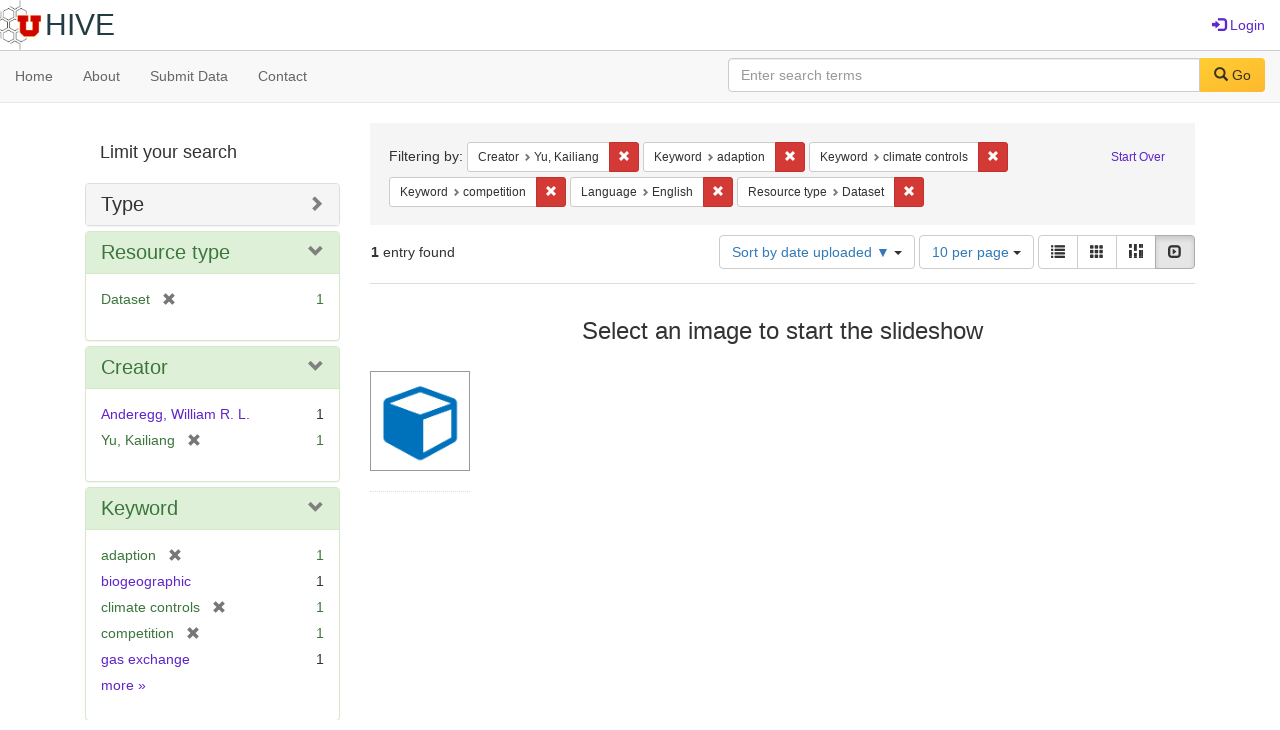

--- FILE ---
content_type: text/html; charset=utf-8
request_url: https://hive.utah.edu/catalog?f%5Bcreator_sim%5D%5B%5D=Yu%2C+Kailiang&f%5Bkeyword_sim%5D%5B%5D=adaption&f%5Bkeyword_sim%5D%5B%5D=climate+controls&f%5Bkeyword_sim%5D%5B%5D=competition&f%5Blanguage_sim%5D%5B%5D=English&f%5Bresource_type_sim%5D%5B%5D=Dataset&locale=en&per_page=10&sort=system_create_dtsi+desc&view=slideshow
body_size: 6126
content:

<!DOCTYPE html>
<html lang="en" prefix="og:http://ogp.me/ns#">
  <head>
    <meta name="csrf-param" content="authenticity_token" />
<meta name="csrf-token" content="CDV2HyyxR1/ED5wp8Fz0onQkPeEevXlPVbtCxxTeR5R/OftK+XREKZoMqj57O4sz9mxbBR3i4WEBTrIxBjZSrw==" />
<meta charset="utf-8" />
<!-- added for use on small devices like phones -->
<meta name="viewport" content="width=device-width, initial-scale=1.0" maximum-scale="1">
<link rel="resourcesync" href="https://hive.utah.edu/capabilitylist?locale=en">

<!-- Twitter card metadata -->

<!-- Google Scholar metadata -->


<title>Index Catalog // Hive</title>

<!-- application css -->
<link rel="stylesheet" media="screen" href="/assets/application-4a6ff2669cb193f683abf96a5c556320f591c392c2550205c3caa7496b468c0c.css" />

<!-- application js -->
<script src="/assets/application-477b4dd399f4a37959ca35a06b4b7129cb2774102380f8416a68731174178b2d.js"></script>

<style>
a { color: #5f26c9; }
.navbar-inverse .navbar-link { color: #4240c4; }

.navbar-inverse { background-color: #38f0d1; }

.navbar-inverse .navbar-nav > .open > a,
.navbar-inverse .navbar-nav > .open > a:hover,
.navbar-inverse .navbar-nav > .open > a:focus { background-color: #38f0d1; }
.navbar-inverse .navbar-nav > li > a,
.navbar-inverse .navbar-text,
.navbar-inverse .navbar-brand { color: #000000; }

/*
.btn-primary {
  background-color: #902727;
  border-color: #892525;
}


.btn-primary:focus,
.btn-primary.focus {
  background-color: #822323;
  border-color: #671c1c;
}

.btn-primary:hover {
  background-color: #822323;
  border-color: #792121;
}

.btn-primary:active,
.btn-primary.active {
  background-color: #902727;
  border-color: #892525;
}

.btn-primary:active:hover,
.btn-primary:active:focus,
.btn-primary:active.focus,
.btn-primary.active:hover,
.btn-primary.active:focus,
.btn-primary.active.focus{
  background-color: #902727;
  border-color: #892525;
}

.btn-primary.disabled:hover,
.btn-primary.disabled:focus,
.btn-primary.disabled.focus,
.btn-primary[disabled]:hover,
.btn-primary[disabled]:focus,
.btn-primary[disabled].focus {
  background-color: #902727;
  border-color: #892525;
}
*/
</style>


<!-- Google Analytics -->

<!-- Matomo -->
<!-- Matomo -->
<script>
  var _paq = window._paq = window._paq || [];
  /* tracker methods like "setCustomDimension" should be called before "trackPageView" */
  _paq.push(['setDownloadClasses', ['btn btn-default dropdown-toggle', 'download']]);
  _paq.push(["setDocumentTitle", document.domain + "/" + document.title]);
  _paq.push(["setCookieDomain", "*.hive.utah.edu"]);
  _paq.push(['trackPageView']);
  _paq.push(['enableLinkTracking']);
  (function() {
    var u="https://analytics.lib.utah.edu/";
    _paq.push(['setTrackerUrl', u+'matomo.php']);
    _paq.push(['setSiteId', '60']);
    var d=document, g=d.createElement('script'), s=d.getElementsByTagName('script')[0];
    g.async=true; g.src=u+'matomo.js'; s.parentNode.insertBefore(g,s);
  })();
</script>
<noscript><p><img src="https://analytics.lib.utah.edu/matomo.php?idsite=60&amp;rec=1" style="border:0;" alt="" /></p></noscript>
<!-- End Matomo Code -->


<!-- for extras, e.g., a favicon -->


      <meta name="totalResults" content="1" />
<meta name="startIndex" content="0" />
<meta name="itemsPerPage" content="10" />

  <link rel="alternate" type="application/rss+xml" title="RSS for results" href="/catalog.rss?f%5Bcreator_sim%5D%5B%5D=Yu%2C+Kailiang&amp;f%5Bkeyword_sim%5D%5B%5D=adaption&amp;f%5Bkeyword_sim%5D%5B%5D=climate+controls&amp;f%5Bkeyword_sim%5D%5B%5D=competition&amp;f%5Blanguage_sim%5D%5B%5D=English&amp;f%5Bresource_type_sim%5D%5B%5D=Dataset&amp;locale=en&amp;per_page=10&amp;sort=system_create_dtsi+desc&amp;view=slideshow" />
  <link rel="alternate" type="application/atom+xml" title="Atom for results" href="/catalog.atom?f%5Bcreator_sim%5D%5B%5D=Yu%2C+Kailiang&amp;f%5Bkeyword_sim%5D%5B%5D=adaption&amp;f%5Bkeyword_sim%5D%5B%5D=climate+controls&amp;f%5Bkeyword_sim%5D%5B%5D=competition&amp;f%5Blanguage_sim%5D%5B%5D=English&amp;f%5Bresource_type_sim%5D%5B%5D=Dataset&amp;locale=en&amp;per_page=10&amp;sort=system_create_dtsi+desc&amp;view=slideshow" />
  <link rel="alternate" type="application/json" title="JSON" href="/catalog.json?f%5Bcreator_sim%5D%5B%5D=Yu%2C+Kailiang&amp;f%5Bkeyword_sim%5D%5B%5D=adaption&amp;f%5Bkeyword_sim%5D%5B%5D=climate+controls&amp;f%5Bkeyword_sim%5D%5B%5D=competition&amp;f%5Blanguage_sim%5D%5B%5D=English&amp;f%5Bresource_type_sim%5D%5B%5D=Dataset&amp;locale=en&amp;per_page=10&amp;sort=system_create_dtsi+desc&amp;view=slideshow" />

  </head>

  <body>
    <div class="skip-to-content">
      <a href="#skip-to-content">Skip to Content</a>
    </div>
    <header>
  <nav id="masthead" class="navbar navbar-static-top" role="navigation">
    <div class="container-fluid">
      <!-- Brand and toggle get grouped for better mobile display -->
      <div class="navbar-header">
        <button type="button" class="navbar-toggle collapsed" data-toggle="collapse" data-target="#top-navbar-collapse" aria-expanded="false">
          <span class="sr-only">Toggle navigation</span>
          <span class="icon-bar"></span>
          <span class="icon-bar"></span>
          <span class="icon-bar"></span>
        </button>
        <a id="logo" class="navbar-brand" href="/?locale=en" data-no-turbolink="true">
  <img src="/images/hive2Logo.png" alt="The Hive Logo" class="main-logo" />
  <span class="institution_name">Hive</span>
</a>

      </div>

      <div class="collapse navbar-collapse" id="top-navbar-collapse">
        <ul id="user_utility_links" class="nav navbar-nav navbar-right">
  
    <li>
      <a href="/users/sign_in?locale=en">
        <span class="glyphicon glyphicon-log-in" aria-hidden="true"></span> Login
</a>    </li>
</ul>

      </div>
    </div>
  </nav>
</header>


      <nav class="navbar navbar-default navbar-static-top" role="navigation" aria-label="Root Menu">
  <div class="container-fluid">
    <div class="row">
      <ul class="nav navbar-nav col-sm-5">
        <li >
          <a href="/?locale=en">Home</a></li>
        <li >
          <a href="/about?locale=en">About</a></li>
        <li >
          <a href="/help?locale=en">Submit Data</a></li>
        <li >
          <a href="/contact?locale=en">Contact</a></li>
      </ul><!-- /.nav -->
      <div class="searchbar-right navbar-right col-sm-7">
        <form class="form-horizontal search-form" id="search-form-header" role="search" action="/catalog?locale=en" accept-charset="UTF-8" method="get"><input name="utf8" type="hidden" value="&#x2713;" />
  <input type="hidden" name="f[creator_sim][]" value="Yu, Kailiang" />
<input type="hidden" name="f[keyword_sim][]" value="adaption" />
<input type="hidden" name="f[keyword_sim][]" value="climate controls" />
<input type="hidden" name="f[keyword_sim][]" value="competition" />
<input type="hidden" name="f[language_sim][]" value="English" />
<input type="hidden" name="f[resource_type_sim][]" value="Dataset" />
<input type="hidden" name="locale" value="en" />
<input type="hidden" name="per_page" value="10" />
<input type="hidden" name="sort" value="system_create_dtsi desc" />
<input type="hidden" name="view" value="slideshow" />
  <input type="hidden" name="search_field" id="search_field" value="all_fields" />
  <div class="form-group">

    <label class="control-label col-sm-3" for="search-field-header">
      
    </label>

    <div class="input-group">
      <input type="text" name="q" id="search-field-header" class="q form-control" placeholder="Enter search terms" />

      <div class="input-group-btn">
        <button type="submit" class="btn btn-primary" id="search-submit-header">
          <span class="glyphicon glyphicon-search" aria-hidden="true"></span> Go
        </button>

        </ul>
      </div><!-- /.input-group-btn -->
    </div><!-- /.input-group -->
    
  </div><!-- /.form-group -->
</form>
      </div>
    </div>
  </div>
</nav><!-- /.navbar -->


    
    <div id="content-wrapper" class="container" role="main">
      
      

      <a name="skip-to-content" id="skip-to-content"></a>
      
      <div id="content" class="col-md-9 col-md-push-3 col-sm-8 col-sm-push-4">
    <h2 class="sr-only top-content-title">Search Constraints</h2>






      <div id="appliedParams" class="clearfix constraints-container">
        <div class="pull-right">
          <a class="catalog_startOverLink btn btn-sm btn-text" id="startOverLink" href="/catalog?locale=en&amp;view=slideshow">Start Over</a>
        </div>
        <span class="constraints-label">Filtering by:</span>
        
<span class="btn-group appliedFilter constraint filter filter-creator_sim">
  <span class="constraint-value btn btn-sm btn-default btn-disabled">
      <span class="filterName">Creator</span>
      <span class="filterValue" title="Yu, Kailiang">Yu, Kailiang</span>
  </span>

    <a class="btn btn-default btn-sm remove dropdown-toggle" href="/catalog?f%5Bkeyword_sim%5D%5B%5D=adaption&amp;f%5Bkeyword_sim%5D%5B%5D=climate+controls&amp;f%5Bkeyword_sim%5D%5B%5D=competition&amp;f%5Blanguage_sim%5D%5B%5D=English&amp;f%5Bresource_type_sim%5D%5B%5D=Dataset&amp;locale=en&amp;per_page=10&amp;sort=system_create_dtsi+desc&amp;view=slideshow"><span class="glyphicon glyphicon-remove"></span><span class="sr-only">Remove constraint Creator: Yu, Kailiang</span></a>
</span>


<span class="btn-group appliedFilter constraint filter filter-keyword_sim">
  <span class="constraint-value btn btn-sm btn-default btn-disabled">
      <span class="filterName">Keyword</span>
      <span class="filterValue" title="adaption">adaption</span>
  </span>

    <a class="btn btn-default btn-sm remove dropdown-toggle" href="/catalog?f%5Bcreator_sim%5D%5B%5D=Yu%2C+Kailiang&amp;f%5Bkeyword_sim%5D%5B%5D=climate+controls&amp;f%5Bkeyword_sim%5D%5B%5D=competition&amp;f%5Blanguage_sim%5D%5B%5D=English&amp;f%5Bresource_type_sim%5D%5B%5D=Dataset&amp;locale=en&amp;per_page=10&amp;sort=system_create_dtsi+desc&amp;view=slideshow"><span class="glyphicon glyphicon-remove"></span><span class="sr-only">Remove constraint Keyword: adaption</span></a>
</span>


<span class="btn-group appliedFilter constraint filter filter-keyword_sim">
  <span class="constraint-value btn btn-sm btn-default btn-disabled">
      <span class="filterName">Keyword</span>
      <span class="filterValue" title="climate controls">climate controls</span>
  </span>

    <a class="btn btn-default btn-sm remove dropdown-toggle" href="/catalog?f%5Bcreator_sim%5D%5B%5D=Yu%2C+Kailiang&amp;f%5Bkeyword_sim%5D%5B%5D=adaption&amp;f%5Bkeyword_sim%5D%5B%5D=competition&amp;f%5Blanguage_sim%5D%5B%5D=English&amp;f%5Bresource_type_sim%5D%5B%5D=Dataset&amp;locale=en&amp;per_page=10&amp;sort=system_create_dtsi+desc&amp;view=slideshow"><span class="glyphicon glyphicon-remove"></span><span class="sr-only">Remove constraint Keyword: climate controls</span></a>
</span>


<span class="btn-group appliedFilter constraint filter filter-keyword_sim">
  <span class="constraint-value btn btn-sm btn-default btn-disabled">
      <span class="filterName">Keyword</span>
      <span class="filterValue" title="competition">competition</span>
  </span>

    <a class="btn btn-default btn-sm remove dropdown-toggle" href="/catalog?f%5Bcreator_sim%5D%5B%5D=Yu%2C+Kailiang&amp;f%5Bkeyword_sim%5D%5B%5D=adaption&amp;f%5Bkeyword_sim%5D%5B%5D=climate+controls&amp;f%5Blanguage_sim%5D%5B%5D=English&amp;f%5Bresource_type_sim%5D%5B%5D=Dataset&amp;locale=en&amp;per_page=10&amp;sort=system_create_dtsi+desc&amp;view=slideshow"><span class="glyphicon glyphicon-remove"></span><span class="sr-only">Remove constraint Keyword: competition</span></a>
</span>


<span class="btn-group appliedFilter constraint filter filter-language_sim">
  <span class="constraint-value btn btn-sm btn-default btn-disabled">
      <span class="filterName">Language</span>
      <span class="filterValue" title="English">English</span>
  </span>

    <a class="btn btn-default btn-sm remove dropdown-toggle" href="/catalog?f%5Bcreator_sim%5D%5B%5D=Yu%2C+Kailiang&amp;f%5Bkeyword_sim%5D%5B%5D=adaption&amp;f%5Bkeyword_sim%5D%5B%5D=climate+controls&amp;f%5Bkeyword_sim%5D%5B%5D=competition&amp;f%5Bresource_type_sim%5D%5B%5D=Dataset&amp;locale=en&amp;per_page=10&amp;sort=system_create_dtsi+desc&amp;view=slideshow"><span class="glyphicon glyphicon-remove"></span><span class="sr-only">Remove constraint Language: English</span></a>
</span>


<span class="btn-group appliedFilter constraint filter filter-resource_type_sim">
  <span class="constraint-value btn btn-sm btn-default btn-disabled">
      <span class="filterName">Resource type</span>
      <span class="filterValue" title="Dataset">Dataset</span>
  </span>

    <a class="btn btn-default btn-sm remove dropdown-toggle" href="/catalog?f%5Bcreator_sim%5D%5B%5D=Yu%2C+Kailiang&amp;f%5Bkeyword_sim%5D%5B%5D=adaption&amp;f%5Bkeyword_sim%5D%5B%5D=climate+controls&amp;f%5Bkeyword_sim%5D%5B%5D=competition&amp;f%5Blanguage_sim%5D%5B%5D=English&amp;locale=en&amp;per_page=10&amp;sort=system_create_dtsi+desc&amp;view=slideshow"><span class="glyphicon glyphicon-remove"></span><span class="sr-only">Remove constraint Resource type: Dataset</span></a>
</span>

      </div>


<div id="sortAndPerPage" class="clearfix" role="navigation" aria-label="Results navigation">
      <div class="page_links">
      <span class="page_entries">
        <strong>1</strong> entry found
      </span>
    </div> 

  <div class="search-widgets pull-right"><div id="sort-dropdown" class="btn-group">
  <button type="button" class="btn btn-default dropdown-toggle" data-toggle="dropdown" aria-expanded="false">
      Sort by date uploaded ▼ <span class="caret"></span>
  </button>

  <ul class="dropdown-menu" role="menu">
        <li role="menuitem"><a href="/catalog?f%5Bcreator_sim%5D%5B%5D=Yu%2C+Kailiang&amp;f%5Bkeyword_sim%5D%5B%5D=adaption&amp;f%5Bkeyword_sim%5D%5B%5D=climate+controls&amp;f%5Bkeyword_sim%5D%5B%5D=competition&amp;f%5Blanguage_sim%5D%5B%5D=English&amp;f%5Bresource_type_sim%5D%5B%5D=Dataset&amp;locale=en&amp;per_page=10&amp;sort=score+desc%2C+system_create_dtsi+desc&amp;view=slideshow">relevance</a></li>
        <li role="menuitem"><a href="/catalog?f%5Bcreator_sim%5D%5B%5D=Yu%2C+Kailiang&amp;f%5Bkeyword_sim%5D%5B%5D=adaption&amp;f%5Bkeyword_sim%5D%5B%5D=climate+controls&amp;f%5Bkeyword_sim%5D%5B%5D=competition&amp;f%5Blanguage_sim%5D%5B%5D=English&amp;f%5Bresource_type_sim%5D%5B%5D=Dataset&amp;locale=en&amp;per_page=10&amp;sort=system_create_dtsi+desc&amp;view=slideshow">date uploaded ▼</a></li>
        <li role="menuitem"><a href="/catalog?f%5Bcreator_sim%5D%5B%5D=Yu%2C+Kailiang&amp;f%5Bkeyword_sim%5D%5B%5D=adaption&amp;f%5Bkeyword_sim%5D%5B%5D=climate+controls&amp;f%5Bkeyword_sim%5D%5B%5D=competition&amp;f%5Blanguage_sim%5D%5B%5D=English&amp;f%5Bresource_type_sim%5D%5B%5D=Dataset&amp;locale=en&amp;per_page=10&amp;sort=system_create_dtsi+asc&amp;view=slideshow">date uploaded ▲</a></li>
        <li role="menuitem"><a href="/catalog?f%5Bcreator_sim%5D%5B%5D=Yu%2C+Kailiang&amp;f%5Bkeyword_sim%5D%5B%5D=adaption&amp;f%5Bkeyword_sim%5D%5B%5D=climate+controls&amp;f%5Bkeyword_sim%5D%5B%5D=competition&amp;f%5Blanguage_sim%5D%5B%5D=English&amp;f%5Bresource_type_sim%5D%5B%5D=Dataset&amp;locale=en&amp;per_page=10&amp;sort=system_modified_dtsi+desc&amp;view=slideshow">date modified ▼</a></li>
        <li role="menuitem"><a href="/catalog?f%5Bcreator_sim%5D%5B%5D=Yu%2C+Kailiang&amp;f%5Bkeyword_sim%5D%5B%5D=adaption&amp;f%5Bkeyword_sim%5D%5B%5D=climate+controls&amp;f%5Bkeyword_sim%5D%5B%5D=competition&amp;f%5Blanguage_sim%5D%5B%5D=English&amp;f%5Bresource_type_sim%5D%5B%5D=Dataset&amp;locale=en&amp;per_page=10&amp;sort=system_modified_dtsi+asc&amp;view=slideshow">date modified ▲</a></li>
  </ul>
</div>


  <span class="sr-only">Number of results to display per page</span>
<div id="per_page-dropdown" class="btn-group">
  <button type="button" class="btn btn-default dropdown-toggle" data-toggle="dropdown" aria-expanded="false">
    10 per page <span class="caret"></span>
  </button>
  <ul class="dropdown-menu" role="menu">
      <li role="menuitem"><a href="/catalog?f%5Bcreator_sim%5D%5B%5D=Yu%2C+Kailiang&amp;f%5Bkeyword_sim%5D%5B%5D=adaption&amp;f%5Bkeyword_sim%5D%5B%5D=climate+controls&amp;f%5Bkeyword_sim%5D%5B%5D=competition&amp;f%5Blanguage_sim%5D%5B%5D=English&amp;f%5Bresource_type_sim%5D%5B%5D=Dataset&amp;locale=en&amp;per_page=10&amp;sort=system_create_dtsi+desc&amp;view=slideshow">10<span class="sr-only"> per page</span></a></li>
      <li role="menuitem"><a href="/catalog?f%5Bcreator_sim%5D%5B%5D=Yu%2C+Kailiang&amp;f%5Bkeyword_sim%5D%5B%5D=adaption&amp;f%5Bkeyword_sim%5D%5B%5D=climate+controls&amp;f%5Bkeyword_sim%5D%5B%5D=competition&amp;f%5Blanguage_sim%5D%5B%5D=English&amp;f%5Bresource_type_sim%5D%5B%5D=Dataset&amp;locale=en&amp;per_page=20&amp;sort=system_create_dtsi+desc&amp;view=slideshow">20<span class="sr-only"> per page</span></a></li>
      <li role="menuitem"><a href="/catalog?f%5Bcreator_sim%5D%5B%5D=Yu%2C+Kailiang&amp;f%5Bkeyword_sim%5D%5B%5D=adaption&amp;f%5Bkeyword_sim%5D%5B%5D=climate+controls&amp;f%5Bkeyword_sim%5D%5B%5D=competition&amp;f%5Blanguage_sim%5D%5B%5D=English&amp;f%5Bresource_type_sim%5D%5B%5D=Dataset&amp;locale=en&amp;per_page=50&amp;sort=system_create_dtsi+desc&amp;view=slideshow">50<span class="sr-only"> per page</span></a></li>
      <li role="menuitem"><a href="/catalog?f%5Bcreator_sim%5D%5B%5D=Yu%2C+Kailiang&amp;f%5Bkeyword_sim%5D%5B%5D=adaption&amp;f%5Bkeyword_sim%5D%5B%5D=climate+controls&amp;f%5Bkeyword_sim%5D%5B%5D=competition&amp;f%5Blanguage_sim%5D%5B%5D=English&amp;f%5Bresource_type_sim%5D%5B%5D=Dataset&amp;locale=en&amp;per_page=100&amp;sort=system_create_dtsi+desc&amp;view=slideshow">100<span class="sr-only"> per page</span></a></li>
  </ul>
</div>

<div class="view-type">
  <span class="sr-only">View results as: </span>
  <div class="view-type-group btn-group">
      <a title="List" class="btn btn-default view-type-list " href="/catalog?f%5Bcreator_sim%5D%5B%5D=Yu%2C+Kailiang&amp;f%5Bkeyword_sim%5D%5B%5D=adaption&amp;f%5Bkeyword_sim%5D%5B%5D=climate+controls&amp;f%5Bkeyword_sim%5D%5B%5D=competition&amp;f%5Blanguage_sim%5D%5B%5D=English&amp;f%5Bresource_type_sim%5D%5B%5D=Dataset&amp;locale=en&amp;per_page=10&amp;sort=system_create_dtsi+desc&amp;view=list">
        <span class="glyphicon glyphicon-list view-icon-list"></span>
        <span class="caption">List</span>
</a>      <a title="Gallery" class="btn btn-default view-type-gallery " href="/catalog?f%5Bcreator_sim%5D%5B%5D=Yu%2C+Kailiang&amp;f%5Bkeyword_sim%5D%5B%5D=adaption&amp;f%5Bkeyword_sim%5D%5B%5D=climate+controls&amp;f%5Bkeyword_sim%5D%5B%5D=competition&amp;f%5Blanguage_sim%5D%5B%5D=English&amp;f%5Bresource_type_sim%5D%5B%5D=Dataset&amp;locale=en&amp;per_page=10&amp;sort=system_create_dtsi+desc&amp;view=gallery">
        <span class="glyphicon glyphicon-gallery view-icon-gallery"></span>
        <span class="caption">Gallery</span>
</a>      <a title="Masonry" class="btn btn-default view-type-masonry " href="/catalog?f%5Bcreator_sim%5D%5B%5D=Yu%2C+Kailiang&amp;f%5Bkeyword_sim%5D%5B%5D=adaption&amp;f%5Bkeyword_sim%5D%5B%5D=climate+controls&amp;f%5Bkeyword_sim%5D%5B%5D=competition&amp;f%5Blanguage_sim%5D%5B%5D=English&amp;f%5Bresource_type_sim%5D%5B%5D=Dataset&amp;locale=en&amp;per_page=10&amp;sort=system_create_dtsi+desc&amp;view=masonry">
        <span class="glyphicon glyphicon-masonry view-icon-masonry"></span>
        <span class="caption">Masonry</span>
</a>      <a title="Slideshow" class="btn btn-default view-type-slideshow active" href="/catalog?f%5Bcreator_sim%5D%5B%5D=Yu%2C+Kailiang&amp;f%5Bkeyword_sim%5D%5B%5D=adaption&amp;f%5Bkeyword_sim%5D%5B%5D=climate+controls&amp;f%5Bkeyword_sim%5D%5B%5D=competition&amp;f%5Blanguage_sim%5D%5B%5D=English&amp;f%5Bresource_type_sim%5D%5B%5D=Dataset&amp;locale=en&amp;per_page=10&amp;sort=system_create_dtsi+desc&amp;view=slideshow">
        <span class="glyphicon glyphicon-slideshow view-icon-slideshow"></span>
        <span class="caption">Slideshow</span>
</a>  </div>
</div>
</div>
</div>


<h2 class="sr-only">Search Results</h2>

  <div id="documents" class="row slideshow-documents">
  <div class="info">
    <h3>Select an image to start the slideshow</h3>
  </div>

  <div class="grid">
    <div class="document">
  <div class="thumbnail">
    <a data-slide-to="0" data-toggle="modal" data-target="#slideshow-modal" href="#">
          <img src="/assets/work-ff055336041c3f7d310ad69109eda4a887b16ec501f35afc0a547c4adb97ee72.png" />
</a>  </div>
</div>

  </div>

    <!-- Modal -->
  <div class="slideshow-modal modal fade" id="slideshow-modal" tabindex="-1" role="dialog" aria-labelledby="slideshow-modal-label" aria-hidden="true">
    <div class="modal-dialog col-md-10">
      <div class="modal-content">
        <div class="modal-header">
          <button type="button" class="close" data-dismiss="modal" aria-hidden="true"><span class="glyphicon glyphicon-remove"></span></button>
        </div>
        <div class="modal-body">
          
      <div id="slideshow" class="slideshow-presenter">
    <!-- Wrapper for slides -->
    <div class="slideshow-inner">
      <div class="item active">
  <div class="frame">
      <img src="/assets/work-ff055336041c3f7d310ad69109eda4a887b16ec501f35afc0a547c4adb97ee72.png" />
      <div class="caption">
        Data to support: Phylogenetic and biogeographic controls of plant nighttime stomatal conductance
      </div>
      <span class="counter">
        1 of 1
      </span>
  </div>
</div>

    </div>

    <!-- Controls -->
    <a class="left carousel-control prev" href="#slideshow" data-slide="prev">
      <span class="glyphicon glyphicon-chevron-left"></span>
    </a>
    <a class="right carousel-control next" href="#slideshow" data-slide="next">
      <span class="glyphicon glyphicon-chevron-right"></span>
    </a>

  </div>



        </div>
      </div>
    </div>
  </div>

</div>




</div>

<div id="sidebar" class="col-md-3 col-md-pull-9 col-sm-4 col-sm-pull-8">
  <div id="facets" class="facets sidenav">

  <div class="top-panel-heading panel-heading">
    <button type="button" class="facets-toggle" data-toggle="collapse" data-target="#facet-panel-collapse">
      <span class="sr-only">Toggle facets</span>
      <span class="icon-bar"></span>
      <span class="icon-bar"></span>
      <span class="icon-bar"></span>
    </button>

    <h2 class='facets-heading'>
      Limit your search
    </h2>
  </div>

  <div id="facet-panel-collapse" class="collapse panel-group">
    <div class="panel panel-default facet_limit blacklight-human_readable_type_sim ">
  <div class="collapsed collapse-toggle panel-heading" aria-expanded="false" data-toggle="collapse" data-target="#facet-human_readable_type_sim">
    <h3 class="panel-title facet-field-heading">
      <a data-turbolinks="false" data-no-turbolink="true" href="#">Type</a>
    </h3>
  </div>
  <div id="facet-human_readable_type_sim" class="panel-collapse facet-content collapse">
    <div class="panel-body">
      <ul class="facet-values list-unstyled">
  <li><span class="facet-label"><a class="facet_select" href="/catalog?f%5Bcreator_sim%5D%5B%5D=Yu%2C+Kailiang&amp;f%5Bhuman_readable_type_sim%5D%5B%5D=Dataset&amp;f%5Bkeyword_sim%5D%5B%5D=adaption&amp;f%5Bkeyword_sim%5D%5B%5D=climate+controls&amp;f%5Bkeyword_sim%5D%5B%5D=competition&amp;f%5Blanguage_sim%5D%5B%5D=English&amp;f%5Bresource_type_sim%5D%5B%5D=Dataset&amp;locale=en&amp;per_page=10&amp;sort=system_create_dtsi+desc&amp;view=slideshow">Dataset</a></span><span class="facet-count">1</span></li>

</ul>

    </div>
  </div>
</div>

<div class="panel panel-default facet_limit blacklight-resource_type_sim facet_limit-active">
  <div class=" collapse-toggle panel-heading" aria-expanded="false" data-toggle="collapse" data-target="#facet-resource_type_sim">
    <h3 class="panel-title facet-field-heading">
      <a data-turbolinks="false" data-no-turbolink="true" href="#">Resource type</a>
    </h3>
  </div>
  <div id="facet-resource_type_sim" class="panel-collapse facet-content in">
    <div class="panel-body">
      <ul class="facet-values list-unstyled">
  <li><span class="facet-label"><span class="selected">Dataset</span><a class="remove" href="/catalog?f%5Bcreator_sim%5D%5B%5D=Yu%2C+Kailiang&amp;f%5Bkeyword_sim%5D%5B%5D=adaption&amp;f%5Bkeyword_sim%5D%5B%5D=climate+controls&amp;f%5Bkeyword_sim%5D%5B%5D=competition&amp;f%5Blanguage_sim%5D%5B%5D=English&amp;locale=en&amp;per_page=10&amp;sort=system_create_dtsi+desc&amp;view=slideshow"><span class="glyphicon glyphicon-remove"></span><span class="sr-only">[remove]</span></a></span><span class="selected facet-count">1</span></li>

</ul>

    </div>
  </div>
</div>

<div class="panel panel-default facet_limit blacklight-creator_sim facet_limit-active">
  <div class=" collapse-toggle panel-heading" aria-expanded="false" data-toggle="collapse" data-target="#facet-creator_sim">
    <h3 class="panel-title facet-field-heading">
      <a data-turbolinks="false" data-no-turbolink="true" href="#">Creator</a>
    </h3>
  </div>
  <div id="facet-creator_sim" class="panel-collapse facet-content in">
    <div class="panel-body">
      <ul class="facet-values list-unstyled">
  <li><span class="facet-label"><a class="facet_select" href="/catalog?f%5Bcreator_sim%5D%5B%5D=Yu%2C+Kailiang&amp;f%5Bcreator_sim%5D%5B%5D=Anderegg%2C+William+R.+L.&amp;f%5Bkeyword_sim%5D%5B%5D=adaption&amp;f%5Bkeyword_sim%5D%5B%5D=climate+controls&amp;f%5Bkeyword_sim%5D%5B%5D=competition&amp;f%5Blanguage_sim%5D%5B%5D=English&amp;f%5Bresource_type_sim%5D%5B%5D=Dataset&amp;locale=en&amp;per_page=10&amp;sort=system_create_dtsi+desc&amp;view=slideshow">Anderegg, William R. L.</a></span><span class="facet-count">1</span></li><li><span class="facet-label"><span class="selected">Yu, Kailiang</span><a class="remove" href="/catalog?f%5Bkeyword_sim%5D%5B%5D=adaption&amp;f%5Bkeyword_sim%5D%5B%5D=climate+controls&amp;f%5Bkeyword_sim%5D%5B%5D=competition&amp;f%5Blanguage_sim%5D%5B%5D=English&amp;f%5Bresource_type_sim%5D%5B%5D=Dataset&amp;locale=en&amp;per_page=10&amp;sort=system_create_dtsi+desc&amp;view=slideshow"><span class="glyphicon glyphicon-remove"></span><span class="sr-only">[remove]</span></a></span><span class="selected facet-count">1</span></li>

</ul>

    </div>
  </div>
</div>

<div class="panel panel-default facet_limit blacklight-keyword_sim facet_limit-active">
  <div class=" collapse-toggle panel-heading" aria-expanded="false" data-toggle="collapse" data-target="#facet-keyword_sim">
    <h3 class="panel-title facet-field-heading">
      <a data-turbolinks="false" data-no-turbolink="true" href="#">Keyword</a>
    </h3>
  </div>
  <div id="facet-keyword_sim" class="panel-collapse facet-content in">
    <div class="panel-body">
      <ul class="facet-values list-unstyled">
  <li><span class="facet-label"><span class="selected">adaption</span><a class="remove" href="/catalog?f%5Bcreator_sim%5D%5B%5D=Yu%2C+Kailiang&amp;f%5Bkeyword_sim%5D%5B%5D=climate+controls&amp;f%5Bkeyword_sim%5D%5B%5D=competition&amp;f%5Blanguage_sim%5D%5B%5D=English&amp;f%5Bresource_type_sim%5D%5B%5D=Dataset&amp;locale=en&amp;per_page=10&amp;sort=system_create_dtsi+desc&amp;view=slideshow"><span class="glyphicon glyphicon-remove"></span><span class="sr-only">[remove]</span></a></span><span class="selected facet-count">1</span></li><li><span class="facet-label"><a class="facet_select" href="/catalog?f%5Bcreator_sim%5D%5B%5D=Yu%2C+Kailiang&amp;f%5Bkeyword_sim%5D%5B%5D=adaption&amp;f%5Bkeyword_sim%5D%5B%5D=climate+controls&amp;f%5Bkeyword_sim%5D%5B%5D=competition&amp;f%5Bkeyword_sim%5D%5B%5D=biogeographic&amp;f%5Blanguage_sim%5D%5B%5D=English&amp;f%5Bresource_type_sim%5D%5B%5D=Dataset&amp;locale=en&amp;per_page=10&amp;sort=system_create_dtsi+desc&amp;view=slideshow">biogeographic</a></span><span class="facet-count">1</span></li><li><span class="facet-label"><span class="selected">climate controls</span><a class="remove" href="/catalog?f%5Bcreator_sim%5D%5B%5D=Yu%2C+Kailiang&amp;f%5Bkeyword_sim%5D%5B%5D=adaption&amp;f%5Bkeyword_sim%5D%5B%5D=competition&amp;f%5Blanguage_sim%5D%5B%5D=English&amp;f%5Bresource_type_sim%5D%5B%5D=Dataset&amp;locale=en&amp;per_page=10&amp;sort=system_create_dtsi+desc&amp;view=slideshow"><span class="glyphicon glyphicon-remove"></span><span class="sr-only">[remove]</span></a></span><span class="selected facet-count">1</span></li><li><span class="facet-label"><span class="selected">competition</span><a class="remove" href="/catalog?f%5Bcreator_sim%5D%5B%5D=Yu%2C+Kailiang&amp;f%5Bkeyword_sim%5D%5B%5D=adaption&amp;f%5Bkeyword_sim%5D%5B%5D=climate+controls&amp;f%5Blanguage_sim%5D%5B%5D=English&amp;f%5Bresource_type_sim%5D%5B%5D=Dataset&amp;locale=en&amp;per_page=10&amp;sort=system_create_dtsi+desc&amp;view=slideshow"><span class="glyphicon glyphicon-remove"></span><span class="sr-only">[remove]</span></a></span><span class="selected facet-count">1</span></li><li><span class="facet-label"><a class="facet_select" href="/catalog?f%5Bcreator_sim%5D%5B%5D=Yu%2C+Kailiang&amp;f%5Bkeyword_sim%5D%5B%5D=adaption&amp;f%5Bkeyword_sim%5D%5B%5D=climate+controls&amp;f%5Bkeyword_sim%5D%5B%5D=competition&amp;f%5Bkeyword_sim%5D%5B%5D=gas+exchange&amp;f%5Blanguage_sim%5D%5B%5D=English&amp;f%5Bresource_type_sim%5D%5B%5D=Dataset&amp;locale=en&amp;per_page=10&amp;sort=system_create_dtsi+desc&amp;view=slideshow">gas exchange</a></span><span class="facet-count">1</span></li>

    <li class="more_facets_link">
      <a class="more_facets_link" href="/catalog/facet/keyword_sim?f%5Bcreator_sim%5D%5B%5D=Yu%2C+Kailiang&amp;f%5Bkeyword_sim%5D%5B%5D=adaption&amp;f%5Bkeyword_sim%5D%5B%5D=climate+controls&amp;f%5Bkeyword_sim%5D%5B%5D=competition&amp;f%5Blanguage_sim%5D%5B%5D=English&amp;f%5Bresource_type_sim%5D%5B%5D=Dataset&amp;locale=en&amp;per_page=10&amp;sort=system_create_dtsi+desc&amp;view=slideshow">more <span class="sr-only">Keywords</span> »</a>
    </li>
</ul>

    </div>
  </div>
</div>

<div class="panel panel-default facet_limit blacklight-subject_sim ">
  <div class="collapsed collapse-toggle panel-heading" aria-expanded="false" data-toggle="collapse" data-target="#facet-subject_sim">
    <h3 class="panel-title facet-field-heading">
      <a data-turbolinks="false" data-no-turbolink="true" href="#">Subject</a>
    </h3>
  </div>
  <div id="facet-subject_sim" class="panel-collapse facet-content collapse">
    <div class="panel-body">
      <ul class="facet-values list-unstyled">
  <li><span class="facet-label"><a class="facet_select" href="/catalog?f%5Bcreator_sim%5D%5B%5D=Yu%2C+Kailiang&amp;f%5Bkeyword_sim%5D%5B%5D=adaption&amp;f%5Bkeyword_sim%5D%5B%5D=climate+controls&amp;f%5Bkeyword_sim%5D%5B%5D=competition&amp;f%5Blanguage_sim%5D%5B%5D=English&amp;f%5Bresource_type_sim%5D%5B%5D=Dataset&amp;f%5Bsubject_sim%5D%5B%5D=herbaceous+plants&amp;locale=en&amp;per_page=10&amp;sort=system_create_dtsi+desc&amp;view=slideshow">herbaceous plants</a></span><span class="facet-count">1</span></li><li><span class="facet-label"><a class="facet_select" href="/catalog?f%5Bcreator_sim%5D%5B%5D=Yu%2C+Kailiang&amp;f%5Bkeyword_sim%5D%5B%5D=adaption&amp;f%5Bkeyword_sim%5D%5B%5D=climate+controls&amp;f%5Bkeyword_sim%5D%5B%5D=competition&amp;f%5Blanguage_sim%5D%5B%5D=English&amp;f%5Bresource_type_sim%5D%5B%5D=Dataset&amp;f%5Bsubject_sim%5D%5B%5D=phylogeny&amp;locale=en&amp;per_page=10&amp;sort=system_create_dtsi+desc&amp;view=slideshow">phylogeny</a></span><span class="facet-count">1</span></li><li><span class="facet-label"><a class="facet_select" href="/catalog?f%5Bcreator_sim%5D%5B%5D=Yu%2C+Kailiang&amp;f%5Bkeyword_sim%5D%5B%5D=adaption&amp;f%5Bkeyword_sim%5D%5B%5D=climate+controls&amp;f%5Bkeyword_sim%5D%5B%5D=competition&amp;f%5Blanguage_sim%5D%5B%5D=English&amp;f%5Bresource_type_sim%5D%5B%5D=Dataset&amp;f%5Bsubject_sim%5D%5B%5D=woody+plants&amp;locale=en&amp;per_page=10&amp;sort=system_create_dtsi+desc&amp;view=slideshow">woody plants</a></span><span class="facet-count">1</span></li>

</ul>

    </div>
  </div>
</div>

<div class="panel panel-default facet_limit blacklight-language_sim facet_limit-active">
  <div class=" collapse-toggle panel-heading" aria-expanded="false" data-toggle="collapse" data-target="#facet-language_sim">
    <h3 class="panel-title facet-field-heading">
      <a data-turbolinks="false" data-no-turbolink="true" href="#">Language</a>
    </h3>
  </div>
  <div id="facet-language_sim" class="panel-collapse facet-content in">
    <div class="panel-body">
      <ul class="facet-values list-unstyled">
  <li><span class="facet-label"><span class="selected">English</span><a class="remove" href="/catalog?f%5Bcreator_sim%5D%5B%5D=Yu%2C+Kailiang&amp;f%5Bkeyword_sim%5D%5B%5D=adaption&amp;f%5Bkeyword_sim%5D%5B%5D=climate+controls&amp;f%5Bkeyword_sim%5D%5B%5D=competition&amp;f%5Bresource_type_sim%5D%5B%5D=Dataset&amp;locale=en&amp;per_page=10&amp;sort=system_create_dtsi+desc&amp;view=slideshow"><span class="glyphicon glyphicon-remove"></span><span class="sr-only">[remove]</span></a></span><span class="selected facet-count">1</span></li>

</ul>

    </div>
  </div>
</div>

  </div>
</div>

</div>

    </div><!-- /#content-wrapper -->
    <footer class="navbar navbar-inverse site-footer">
  <div class="container-fluid">
    <div class="col-sm-6">
      <div class="navbar-text text-left">
        <img src="/images/hiveLogoLight.png" alt="The Hive Logo" class="footer-logo">
        <p>The Hive is a publicly-accessible repository for research data generated by University of Utah researchers, students, and staff.</p>
      </div>
    </div>
    <div class="col-sm-6">
      <div class="navbar-text text-right">
        <p><strong>Copyright &copy; 2023 Samvera</strong></p>
        <p>Licensed under the Apache License, Version 2.0</p>
        <p>A service of <a href="http://samvera.org/" class="navbar-link" target="_blank">Samvera</a>. Hyrax v3.6.0</p>
      </div>
    </div>
  </div>
</footer>

    <div id="ajax-modal" class="modal fade" tabindex="-1" role="dialog" aria-hidden="true">
  <div class="modal-dialog" role="document">
    <div class="modal-content">
    </div>
  </div>
</div>

  </body>
</html>

